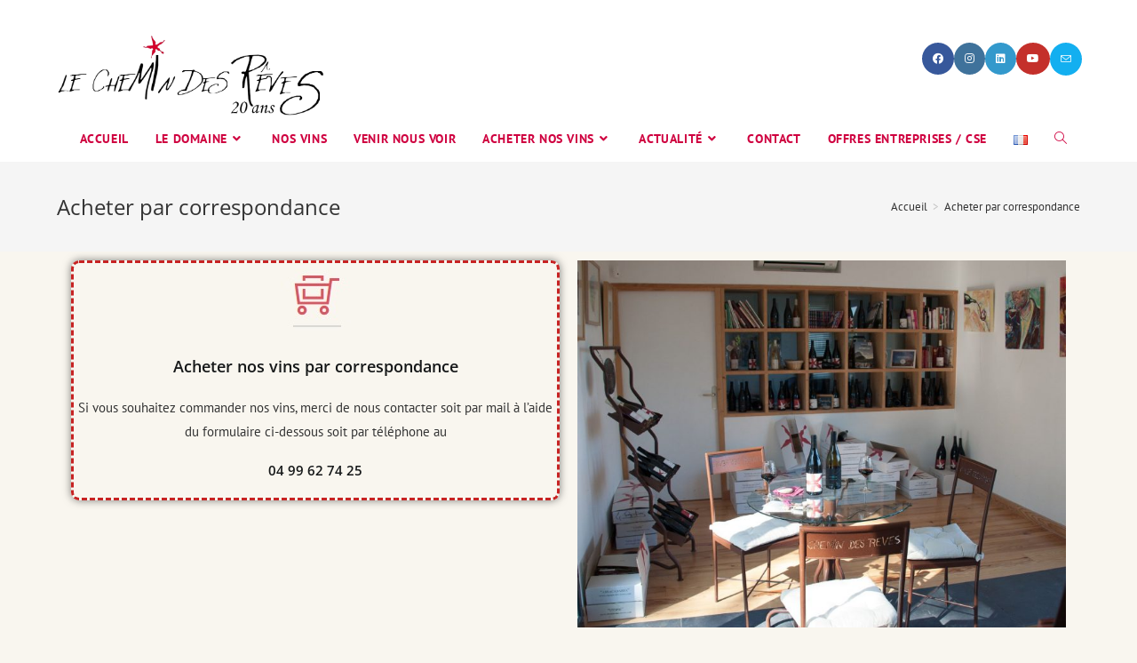

--- FILE ---
content_type: text/css
request_url: https://chemin-des-reves.com/wp-content/uploads/oceanwp-webfonts-css/45f7c19cb24b20015cfdb8c2286def41.css?ver=6.9
body_size: 127
content:
@font-face {  font-family: 'PT Sans';  font-style: italic;  font-weight: 400;  font-display: swap;  src: url(//chemin-des-reves.com/wp-content/uploads/oceanwp-webfonts/jizYRExUiTo99u79D0e0x8mN.ttf) format('truetype');}@font-face {  font-family: 'PT Sans';  font-style: italic;  font-weight: 700;  font-display: swap;  src: url(//chemin-des-reves.com/wp-content/uploads/oceanwp-webfonts/jizdRExUiTo99u79D0e8fOydLxUY.ttf) format('truetype');}@font-face {  font-family: 'PT Sans';  font-style: normal;  font-weight: 400;  font-display: swap;  src: url(//chemin-des-reves.com/wp-content/uploads/oceanwp-webfonts/jizaRExUiTo99u79D0KEwA.ttf) format('truetype');}@font-face {  font-family: 'PT Sans';  font-style: normal;  font-weight: 700;  font-display: swap;  src: url(//chemin-des-reves.com/wp-content/uploads/oceanwp-webfonts/jizfRExUiTo99u79B_mh0O6tKA.ttf) format('truetype');}

--- FILE ---
content_type: text/css
request_url: https://chemin-des-reves.com/wp-content/uploads/elementor/css/post-531.css?ver=1709074680
body_size: 57
content:
.elementor-531 .elementor-element.elementor-element-fedf77d > .elementor-widget-container{border-style:dashed;border-width:3px 3px 3px 3px;border-color:#C72323;border-radius:9px 9px 9px 9px;box-shadow:0px 0px 10px 0px rgba(0,0,0,0.5);}.elementor-531 .elementor-element.elementor-element-356a348{text-align:center;}